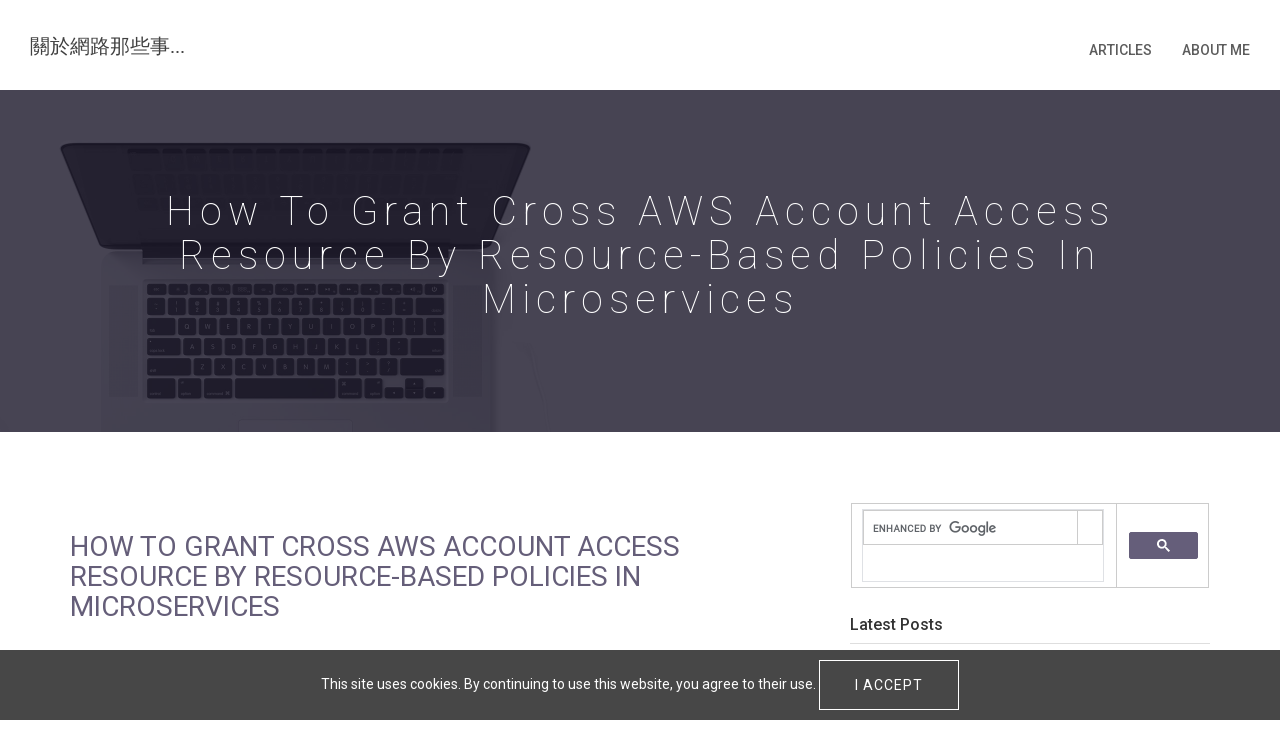

--- FILE ---
content_type: text/html
request_url: https://hoohoo.top/blog/20221024203118-aws-cross-vpc-account-access-resource/
body_size: 21266
content:
<!DOCTYPE html>
<html lang="tw-tw"><head>
  <meta charset="utf-8">

  
  <title>How to grant Cross AWS Account Access Resource by resource-based policies in microservices</title>
  

  <!-- mobile responsive meta -->
  <meta name="viewport" content="width=device-width, initial-scale=1, maximum-scale=1">
  <meta name="description" content="Marketing, SEO, Web trends, Programming tutorial, Web design, and Life event...">
  <meta name="author" content="Adam Ou-Yang">
  
  
  
  <meta name="image" property="og:image" content="https://hoohoo.top/images/blog/blog-post-1.jpg" />
  

  <meta property="og:url" content="https://hoohoo.top/blog/20221024203118-aws-cross-vpc-account-access-resource/">
  <meta property="og:site_name" content="關於網路那些事...">
  <meta property="og:title" content="How to grant Cross AWS Account Access Resource by resource-based policies in microservices">
  <meta property="og:description" content="Recently, our payment service is building with serverless Event-Driven Architecture with SNS, SQS, and lambda function, this will support the Event callback with core payment event service (the following will show as core event service), and this core event service are integration muli-purchase 3rd vendor to one interface.
When a user has subscriptions behavior in our platform, each action send to 3rd party vendor, the 3rd party vendor will create an Event to core event service, and the core event service send the callbacks Event to project payment service’s SNS, for the final process, project service need provide a cross VPC account access SNS grants to core Event service:
3rd vendor --(callback event)--&gt; core event service --(callback event)--&gt; project">
  <meta property="og:locale" content="tw_tw">
  <meta property="og:type" content="article">
    <meta property="article:section" content="blog">
    <meta property="article:published_time" content="2022-10-24T20:31:19+08:00">
    <meta property="article:modified_time" content="2022-10-24T20:31:19+08:00">

  

  <!-- plugins -->
  
  <link rel="stylesheet" href="https://hoohoo.top/plugins/bootstrap/bootstrap.min.css" media='screen'>
  
  <link rel="stylesheet" href="https://hoohoo.top/plugins/Ionicons/css/ionicons.min.css" >
  
  <link rel="stylesheet" href="https://hoohoo.top/plugins/magnific-popup/magnific-popup.min.css" >
  
  <link rel="stylesheet" href="https://hoohoo.top/plugins/slick/slick.css" >
  

  <!-- Main Stylesheet -->
  
  <link rel="stylesheet" href="https://hoohoo.top/scss/style.min.css" media="screen">

  <!--Favicon-->
  <link rel="shortcut icon" href="https://hoohoo.top/images/favicon.ico" type="image/x-icon">
  <link rel="icon" href="https://hoohoo.top/images/favicon.ico" type="image/x-icon">
  <script data-ad-client="ca-pub-6248722955160058" async src="https://pagead2.googlesyndication.com/pagead/js/adsbygoogle.js"></script>
  
  <script async src="https://www.googletagmanager.com/gtag/js?id=G-8K0MPHX4WJ"></script>
  <script>
    window.dataLayer = window.dataLayer || [];
    function gtag(){dataLayer.push(arguments);}
    gtag('js', new Date());

    gtag('config', 'G-8K0MPHX4WJ');
  </script>

  <script async src="https://pagead2.googlesyndication.com/pagead/js/adsbygoogle.js"></script>


</head><body>
<!-- preloader start -->
<div class="preloader">
  
</div>
<!-- preloader end -->

<header class="navigation">
  <div class="container-fluid">
    <div class="row">
      <div class="col-md-12">
        
        <nav class="navbar">
          
          <div class="navbar-header">
            <button type="button" class="navbar-toggle collapsed" data-toggle="collapse" data-target="#navigation">
              <span class="icon-bar"></span>
              <span class="icon-bar"></span>
              <span class="icon-bar"></span>
            </button>
            <a class="navbar-brand" href="/blog/">
                關於網路那些事...
            </a>
          </div>
          
          <div class="collapse navbar-collapse" id="navigation">
            <ul class="nav navbar-nav navbar-right">
              
              
              <li><a href="/blog">Articles</a></li>
              
              
              
              <li><a href="/">About Me</a></li>
              
              

              
              
            </ul>
          </div>
        </nav>
      </div>
    </div>
  </div>
</header>

<section class="page-title bg-2" style="background-image: url('https://hoohoo.top/images/featue-bg.jpg');">
  <div class="container">
    <div class="row">
      <div class="col-md-12">
        <div class="block">
          <h1>How to grant Cross AWS Account Access Resource by resource-based policies in microservices</h1>
          <p></p>
        </div>
      </div>
    </div>
  </div>
</section>

<section class="page-wrapper">
	<div class="container">
		<div class="row">
			<div class="col-md-8">
				<div class="post post-single">
					<h2 class="post-title">How to grant Cross AWS Account Access Resource by resource-based policies in microservices</h2>
					<div class="post-meta">
						<ul>
              <li><i class="ion-calendar"></i> October 24, 2022</li>
              <li><i class="ion-android-people"></i>
                Posted By
                
				
                <a class="text-primary" href="/">Adam Ou-Yang</a>
                
              </li>
              <li><i class="ion-pricetags"></i> 
                
              </li>
            </ul>
					</div>

					
					
					<div class="post-thumb">
						<img class="img-responsive" src="/images/blog/blog-post-1.jpg" alt="How to grant Cross AWS Account Access Resource by resource-based policies in microservices">
					</div>
					<div class="post-content post-excerpt">
						<p>Recently, our payment service is building with serverless Event-Driven Architecture with SNS, SQS, and lambda function, this will support the Event callback with core payment event service (the following will show as core event service), and this core event service are integration muli-purchase 3rd vendor to one interface.</p>
<p>When a user has subscriptions behavior in our platform, each action send to 3rd party vendor, the 3rd party vendor will create an Event to core event service, and the core event service send the callbacks Event to project payment service&rsquo;s SNS, for the final process, project service need provide a cross VPC account access SNS grants to core Event service:</p>
<pre tabindex="0"><code>3rd vendor --(callback event)--&gt; core event service --(callback event)--&gt; project
</code></pre><p>Following is how to grant the public SNS message permission for Corp&rsquo;s AWS Account:</p>
<h3 id="create-sns-topic">Create SNS Topic</h3>
<p>Create an SNS Topic (Standard) and will create an SNS Amazon Resource Name (ARN).</p>
<p>External AWS Account can publish an Event message to this SNS topic by SNS ARN.</p>
<h3 id="create-iam-role">Create IAM Role</h3>
<p>Create an IAM Role permission like the following, which can publish messages to SNS</p>
<div class="highlight"><pre tabindex="0" style="color:#f8f8f2;background-color:#272822;-moz-tab-size:4;-o-tab-size:4;tab-size:4;"><code class="language-json" data-lang="json"><span style="display:flex;"><span>{
</span></span><span style="display:flex;"><span>    <span style="color:#f92672">&#34;Version&#34;</span>: <span style="color:#e6db74">&#34;2012-10-17&#34;</span>,
</span></span><span style="display:flex;"><span>    <span style="color:#f92672">&#34;Statement&#34;</span>: [
</span></span><span style="display:flex;"><span>        {
</span></span><span style="display:flex;"><span>            <span style="color:#f92672">&#34;Sid&#34;</span>: <span style="color:#e6db74">&#34;&#34;</span>,
</span></span><span style="display:flex;"><span>            <span style="color:#f92672">&#34;Effect&#34;</span>: <span style="color:#e6db74">&#34;Allow&#34;</span>,
</span></span><span style="display:flex;"><span>            <span style="color:#f92672">&#34;Action&#34;</span>: <span style="color:#e6db74">&#34;sns:Publish&#34;</span>,
</span></span><span style="display:flex;"><span>            <span style="color:#f92672">&#34;Resource&#34;</span>: <span style="color:#e6db74">&#34;*&#34;</span>
</span></span><span style="display:flex;"><span>        }
</span></span><span style="display:flex;"><span>    ]
</span></span><span style="display:flex;"><span>}
</span></span></code></pre></div><p>Next is setting the trust policy, first is setting the Principal tag to specify a resource that can allow to access this policy (<a href="https://docs.aws.amazon.com/IAM/latest/UserGuide/access_policies_identity-vs-resource.html">Resource-base policies</a>), next is using ExternalId to grant 3rd party can access our resources.</p>
<div class="highlight"><pre tabindex="0" style="color:#f8f8f2;background-color:#272822;-moz-tab-size:4;-o-tab-size:4;tab-size:4;"><code class="language-json" data-lang="json"><span style="display:flex;"><span>{
</span></span><span style="display:flex;"><span>    <span style="color:#f92672">&#34;Version&#34;</span>: <span style="color:#e6db74">&#34;2012-10-17&#34;</span>,
</span></span><span style="display:flex;"><span>    <span style="color:#f92672">&#34;Statement&#34;</span>: [
</span></span><span style="display:flex;"><span>        {
</span></span><span style="display:flex;"><span>            <span style="color:#f92672">&#34;Effect&#34;</span>: <span style="color:#e6db74">&#34;Allow&#34;</span>,
</span></span><span style="display:flex;"><span>            <span style="color:#f92672">&#34;Principal&#34;</span>: {
</span></span><span style="display:flex;"><span>                <span style="color:#f92672">&#34;AWS&#34;</span>: <span style="color:#e6db74">&#34;{{ External AWS Account IAM role }}&#34;</span>
</span></span><span style="display:flex;"><span>            },
</span></span><span style="display:flex;"><span>            <span style="color:#f92672">&#34;Action&#34;</span>: <span style="color:#e6db74">&#34;sts:AssumeRole&#34;</span>,
</span></span><span style="display:flex;"><span>            <span style="color:#f92672">&#34;Condition&#34;</span>: {
</span></span><span style="display:flex;"><span>                <span style="color:#f92672">&#34;StringEquals&#34;</span>: {
</span></span><span style="display:flex;"><span>                    <span style="color:#f92672">&#34;sts:ExternalId&#34;</span>: <span style="color:#e6db74">&#34;{{Unique ID assign for external Account}}&#34;</span>
</span></span><span style="display:flex;"><span>                }
</span></span><span style="display:flex;"><span>            }
</span></span><span style="display:flex;"><span>        }
</span></span><span style="display:flex;"><span>    ]
</span></span><span style="display:flex;"><span>}
</span></span></code></pre></div><p>Finally, should provide the SNS topic arn, IAM Role arn, and the ExternalId to our core service to grant the permission to publish the SNS topic to our project payment service.</p>
<h3 id="reference">Reference</h3>
<p><a href="https://docs.aws.amazon.com/IAM/latest/UserGuide/id_roles_common-scenarios_third-party.html">Providing access to AWS accounts owned by third parties</a></p>
<p><a href="https://docs.aws.amazon.com/IAM/latest/UserGuide/id_roles_create_for-user_externalid.html">How to use an external ID when granting access to your AWS resources to a third party</a></p>
<p><a href="https://docs.aws.amazon.com/IAM/latest/UserGuide/access_policies_identity-vs-resource.html">Identity-based policies and resource-based policies</a></p>
					</div>
					<div class="post-comments">
						
					</div>
				</div>


				<div class="prev-and-next">
					
					  <a class="next" href="https://hoohoo.top/blog/20230217214455-how-to-establish-a-data-lake-system-on-aws/"> <button>&lt;&lt; Introduction data lake and how to establish on AWS</button></a>
					
					
						<a class="previous" href="https://hoohoo.top/blog/20221015130526-aws-ecs-setting-environment-variables-to-tasks/"> <button>How Manage Aws Ecs Sensitive/Non-Sensitive Environment Variables >></button></a>
					
				</div>
				<div style="margin: 10px 0;">
					
					<ins class="adsbygoogle"
					style="display:block"
					data-ad-client="ca-pub-6248722955160058"
					data-ad-slot="5031515382"
					data-ad-format="auto"
					data-full-width-responsive="true"></ins>
					<script>
					(adsbygoogle = window.adsbygoogle || []).push({});
					</script>
				</div>
			</div>
      <div class="col-md-4">
        <aside class="sidebar"><div class="widget widget-latest-post">
    <script async src="https://cse.google.com/cse.js?cx=59e7df6d31748649b"></script>
    <div class="gcse-search"></div>
    <h4 class="widget-title">Latest Posts</h4>
    
    <div class="media">
      
      <div class="media-body">
        <h4 class="media-heading"><a href="https://hoohoo.top/blog/20251122114842-springboot-architecture-choose-between-clean-architecture-and-three-layer-architecture/">A Pragmatic Guide to Spring Boot Architecture: Choosing Between Three-Layer and Clean Architecture</a></h4>
        
      </div>
    </div>
    
    <div class="media">
      
      <div class="media-body">
        <h4 class="media-heading"><a href="https://hoohoo.top/blog/20251115111514-hexagonal-architecutre-explanation-with-spring-boot-examples/">Hexagonal Architecture (Ports &amp; Adapters) explanation with Spring Boot examples:</a></h4>
        
      </div>
    </div>
    
    <div class="media">
      
      <div class="media-body">
        <h4 class="media-heading"><a href="https://hoohoo.top/blog/20251020223636-design-multiple-environment-configuration-on-springboot/">Design Multiple Environment Configuration on Spring Boot</a></h4>
        
      </div>
    </div>
    
    <div class="media">
      
      <div class="media-body">
        <h4 class="media-heading"><a href="https://hoohoo.top/blog/20250914005740-multi-module-project-on-springboot/">A Guide to Multi-Module Projects in Spring Boot</a></h4>
        
      </div>
    </div>
    
    <div class="media">
      
      <div class="media-body">
        <h4 class="media-heading"><a href="https://hoohoo.top/blog/20250907131345-robust-springboot-deployments-health-checks-versioning-and-makefile-automation/">Robust SpringBoot Deployments: Health Checks, Versioning, and Makefile Automation</a></h4>
        
      </div>
    </div>
    
    <div class="media">
      
      <div class="media-body">
        <h4 class="media-heading"><a href="https://hoohoo.top/blog/20250906222644-introduction-of-mybatis/">A Professional Guide to MyBatis: From Basics to Advanced Techniques</a></h4>
        
      </div>
    </div>
    
    <div class="media">
      
      <div class="media-body">
        <h4 class="media-heading"><a href="https://hoohoo.top/blog/20250906092642-springboot-oauth-server/">Implementing an OAuth2 Authorization Server with Spring Boot and MyBatis</a></h4>
        
      </div>
    </div>
    
    <div class="media">
      
      <div class="media-body">
        <h4 class="media-heading"><a href="https://hoohoo.top/blog/20250717235756-cicd_pipeline_gke_helm/">為 GKE 應用建立 CI/CD 流程：自動化部署與更新</a></h4>
        
      </div>
    </div>
    
    <div class="media">
      
      <div class="media-body">
        <h4 class="media-heading"><a href="https://hoohoo.top/blog/20250717234350-deploy-nginx-redis-mysql-to-gke/">使用 Helm 部署 MySQL、Redis 和 Golang 應用到 GKE</a></h4>
        
      </div>
    </div>
    
    <div class="media">
      
      <div class="media-body">
        <h4 class="media-heading"><a href="https://hoohoo.top/blog/20250717231704-helm-chart-to-gcp-gke-to-run-nginx/">使用 Helm 將 Nginx 部署到 GCP GKE</a></h4>
        
      </div>
    </div>
    
  </div>    
    <ins class="adsbygoogle"
        style="display:block"
        data-ad-client="ca-pub-6248722955160058"
        data-ad-slot="6896736173"
        data-ad-format="auto"
        data-full-width-responsive="true"></ins>
    <script>
        (adsbygoogle = window.adsbygoogle || []).push({});
    </script>
    <div class="widget widget-category">
    <h4 class="widget-title">Categories</h4>
    <ul class="widget-category-list">
      <li><a href="/categories/ai">Ai</a></li>
      <li><a href="/categories/asp-net-c-tutorial">Asp net c tutorial</a></li>
      <li><a href="/categories/automation">Automation</a></li>
      <li><a href="/categories/aws">Aws</a></li>
      <li><a href="/categories/backend">Backend</a></li>
      <li><a href="/categories/ci/cd">Ci cd</a></li>
      <li><a href="/categories/cicd">Cicd</a></li>
      <li><a href="/categories/css">Css</a></li>
      <li><a href="/categories/dart">Dart</a></li>
      <li><a href="/categories/database">Database</a></li>
      <li><a href="/categories/design-pattern">Design pattern</a></li>
      <li><a href="/categories/devops">Devops</a></li>
      <li><a href="/categories/docker">Docker</a></li>
      <li><a href="/categories/elastic-stack">Elastic stack</a></li>
      <li><a href="/categories/elk">Elk</a></li>
      <li><a href="/categories/enterprice">Enterprice</a></li>
      <li><a href="/categories/financial">Financial</a></li>
      <li><a href="/categories/flutter">Flutter</a></li>
      <li><a href="/categories/frontend">Frontend</a></li>
      <li><a href="/categories/gcp">Gcp</a></li>
      <li><a href="/categories/git">Git</a></li>
      <li><a href="/categories/go">Go</a></li>
      <li><a href="/categories/helm">Helm</a></li>
      <li><a href="/categories/infographics">Infographics</a></li>
      <li><a href="/categories/iot">Iot</a></li>
      <li><a href="/categories/java">Java</a></li>
      <li><a href="/categories/javascript">Javascript</a></li>
      <li><a href="/categories/kubernetes">Kubernetes</a></li>
      <li><a href="/categories/learning">Learning</a></li>
      <li><a href="/categories/linux">Linux</a></li>
      <li><a href="/categories/mis">Mis</a></li>
      <li><a href="/categories/news-recommandation">News recommandation</a></li>
      <li><a href="/categories/php">Php</a></li>
      <li><a href="/categories/profile">Profile</a></li>
      <li><a href="/categories/programming">Programming</a></li>
      <li><a href="/categories/python">Python</a></li>
      <li><a href="/categories/redis">Redis</a></li>
      <li><a href="/categories/scrum">Scrum</a></li>
      <li><a href="/categories/skill">Skill</a></li>
      <li><a href="/categories/streaming">Streaming</a></li>
      <li><a href="/categories/testing">Testing</a></li>
      <li><a href="/categories/web-design">Web design</a></li>
      <li><a href="/categories/websocket">Websocket</a></li>
      <li><a href="/categories/wordpress">Wordpress</a></li>
    </ul>
  </div>
  <div class="google-ad-content">
    <div class="sticker_fix">
      
      <ins class="adsbygoogle"
          style="display:inline-block;width:300px;height:600px"
          data-ad-client="ca-pub-6248722955160058"
          data-ad-slot="8405570652"></ins>
      <script>
          (adsbygoogle = window.adsbygoogle || []).push({});
      </script>

    </div>
</aside>

      </div>
		</div>
	</div>
</section>

<footer class="footer">
	<div class="container">
		<div class="row">
			<div class="col-md-12">
				<div class="footer-manu">
					<ul>
            
            <li><a href="https://hoohoo.top/blog">Articles</a></li>
            
            <li><a href="https://hoohoo.top/">About Me</a></li>
            
					</ul>
				</div>
				<p class="copyright"></p>
			</div>
		</div>
	</div>
</footer>






<script src="https://hoohoo.top/plugins/jQuery/jquery.min.js" ></script>

<script src="https://hoohoo.top/plugins/bootstrap/bootstrap.min.js" ></script>

<script src="https://hoohoo.top/plugins/slick/slick.min.js" ></script>

<script src="https://hoohoo.top/plugins/magnific-popup/magnific-popup.min.js" ></script>

<script src="https://hoohoo.top/plugins/shuffle/shuffle.min.js" ></script>

<script src="https://hoohoo.top/plugins/google-map/gmap.js" defer></script>


<script src="/js/plugins/sticky/jquery.sticky.min.js"></script>




<script src="https://hoohoo.top/js/script.min.js"></script>



<script src="https://cdnjs.cloudflare.com/ajax/libs/js-cookie/2.2.1/js.cookie.min.js"></script>
<div id="js-cookie-box" class="cookie-box cookie-box-hide">
	This site uses cookies. By continuing to use this website, you agree to their use. <span id="js-cookie-button" class="btn btn-main btn-solid-border">I Accept</span>
</div>
<script>
	(function ($) {
		const cookieBox = document.getElementById('js-cookie-box');
		const cookieButton = document.getElementById('js-cookie-button');
		if (!Cookies.get('cookie-box')) {
			cookieBox.classList.remove('cookie-box-hide');
			cookieButton.onclick = function () {
				Cookies.set('cookie-box', true, {
					expires:  2 
				});
				cookieBox.classList.add('cookie-box-hide');
			};
		}
	})(jQuery);
</script>


<style>
.cookie-box {
  position: fixed;
  left: 0;
  right: 0;
  bottom: 0;
  text-align: center;
  z-index: 9999;
  padding: 1rem 2rem;
  background: rgb(71, 71, 71);
  transition: all .75s cubic-bezier(.19, 1, .22, 1);
  color: #fdfdfd;
}

.cookie-box-hide {
  display: none;
}
</style>
</body>

</html>

--- FILE ---
content_type: text/html; charset=utf-8
request_url: https://www.google.com/recaptcha/api2/aframe
body_size: 113
content:
<!DOCTYPE HTML><html><head><meta http-equiv="content-type" content="text/html; charset=UTF-8"></head><body><script nonce="gYgzO9NXWliBd601r7hchQ">/** Anti-fraud and anti-abuse applications only. See google.com/recaptcha */ try{var clients={'sodar':'https://pagead2.googlesyndication.com/pagead/sodar?'};window.addEventListener("message",function(a){try{if(a.source===window.parent){var b=JSON.parse(a.data);var c=clients[b['id']];if(c){var d=document.createElement('img');d.src=c+b['params']+'&rc='+(localStorage.getItem("rc::a")?sessionStorage.getItem("rc::b"):"");window.document.body.appendChild(d);sessionStorage.setItem("rc::e",parseInt(sessionStorage.getItem("rc::e")||0)+1);localStorage.setItem("rc::h",'1769619850759');}}}catch(b){}});window.parent.postMessage("_grecaptcha_ready", "*");}catch(b){}</script></body></html>

--- FILE ---
content_type: application/javascript
request_url: https://hoohoo.top/plugins/google-map/gmap.js
body_size: 3032
content:
window.marker = null;

function initialize() {
  var map;
  var latitude = $('#map').attr('data-latitude');
  var longitude = $('#map').attr('data-longitude');
  var mapMarker = $('#map').attr('data-marker');
  var mapMarkerName = $('#map').attr('data-marker-name');
  var nottingham = new google.maps.LatLng(latitude, longitude);
  var style = [{
    "featureType": "administrative",
    "elementType": "all",
    "stylers": [{
      "saturation": "-100"
    }]
  },
  {
    "featureType": "administrative.province",
    "elementType": "all",
    "stylers": [{
      "visibility": "off"
    }]
  },
  {
    "featureType": "landscape",
    "elementType": "all",
    "stylers": [{
        "saturation": -100
      },
      {
        "lightness": 65
      },
      {
        "visibility": "on"
      }
    ]
  },
  {
    "featureType": "poi",
    "elementType": "all",
    "stylers": [{
        "saturation": -100
      },
      {
        "lightness": "50"
      },
      {
        "visibility": "simplified"
      }
    ]
  },
  {
    "featureType": "road",
    "elementType": "all",
    "stylers": [{
      "saturation": "-100"
    }]
  },
  {
    "featureType": "road.highway",
    "elementType": "all",
    "stylers": [{
      "visibility": "simplified"
    }]
  },
  {
    "featureType": "road.arterial",
    "elementType": "all",
    "stylers": [{
      "lightness": "30"
    }]
  },
  {
    "featureType": "road.local",
    "elementType": "all",
    "stylers": [{
      "lightness": "40"
    }]
  },
  {
    "featureType": "transit",
    "elementType": "all",
    "stylers": [{
        "saturation": -100
      },
      {
        "visibility": "simplified"
      }
    ]
  },
  {
    "featureType": "water",
    "elementType": "geometry",
    "stylers": [{
        "hue": "#ffff00"
      },
      {
        "lightness": -25
      },
      {
        "saturation": -97
      }
    ]
  },
  {
    "featureType": "water",
    "elementType": "labels",
    "stylers": [{
        "lightness": -25
      },
      {
        "saturation": -100
      }
    ]
  }
];
  var mapOptions = {
    center: nottingham,
    mapTypeId: google.maps.MapTypeId.ROADMAP,
    backgroundColor: "#000",
    zoom: 15,
    panControl: !1,
    zoomControl: !0,
    mapTypeControl: !1,
    scaleControl: !1,
    streetViewControl: !1,
    overviewMapControl: !1,
    zoomControlOptions: {
      style: google.maps.ZoomControlStyle.LARGE
    }
  }
  map = new google.maps.Map(document.getElementById('map'), mapOptions);
  var mapType = new google.maps.StyledMapType(style, {
    name: "Grayscale"
  });
  map.mapTypes.set('grey', mapType);
  map.setMapTypeId('grey');
  var marker_image = mapMarker;
  var pinIcon = new google.maps.MarkerImage(marker_image, null, null, null, new google.maps.Size(30, 50));
  marker = new google.maps.Marker({
    position: nottingham,
    map: map,
    icon: pinIcon,
    title: mapMarkerName
  })
}
var map = document.getElementById('map');
if (map != null) {
  google.maps.event.addDomListener(window, 'load', initialize)
}